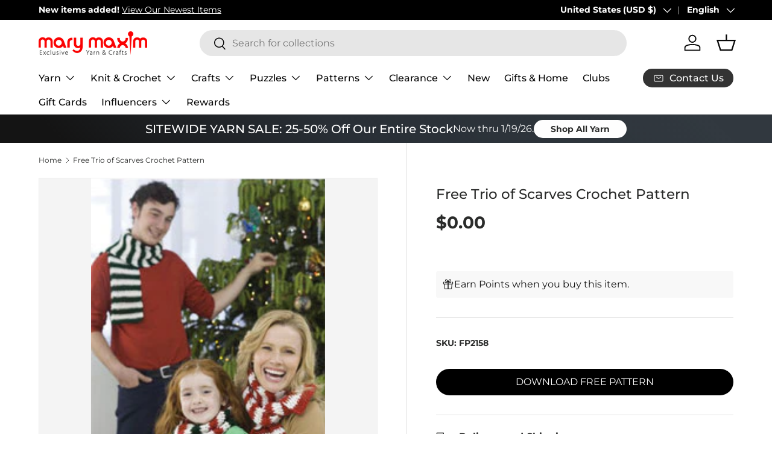

--- FILE ---
content_type: text/javascript; charset=utf-8
request_url: https://www.marymaxim.com/products/free-trio-of-scarves-crochet-pattern.js
body_size: 387
content:
{"id":6567670251687,"title":"Free Trio of Scarves Crochet Pattern","handle":"free-trio-of-scarves-crochet-pattern","description":"Follow this free crochet pattern to create a trio of scarves using Red Heart Super Saver worsted weight yarn. \u003cbr\u003e\u003cbr\u003e Patterns require Adobe Reader to view.","published_at":"2021-03-11T06:57:05-05:00","created_at":"2021-03-11T06:33:48-05:00","vendor":"Red Heart","type":"Patterns \u0026 Books","tags":["brand_Red Heart","fashion_Women's","hook-size_K-10.5 (6.5 mm)","num-req-balls_2","pattern-cost_Free Download","pattern-type_Hat Scarf or Mittens","Patterns  and  Books","Patterns  and  Books: Free Patterns","project-type_Crochet","variation-color_downloadable","yarn-range-name_Red Heart Super Saver","yarn-range-number_640","yarn-weight_4 Medium Worsted"],"price":0,"price_min":0,"price_max":0,"available":true,"price_varies":false,"compare_at_price":null,"compare_at_price_min":0,"compare_at_price_max":0,"compare_at_price_varies":false,"variants":[{"id":39390390223015,"title":"Default Title","option1":"Default Title","option2":null,"option3":null,"sku":"FP2158","requires_shipping":false,"taxable":true,"featured_image":null,"available":true,"name":"Free Trio of Scarves Crochet Pattern","public_title":null,"options":["Default Title"],"price":0,"weight":0,"compare_at_price":null,"inventory_management":null,"barcode":"","quantity_rule":{"min":1,"max":null,"increment":1},"quantity_price_breaks":[],"requires_selling_plan":false,"selling_plan_allocations":[]}],"images":["\/\/cdn.shopify.com\/s\/files\/1\/0420\/3118\/6087\/products\/fp2158lg.jpg?v=1615462435"],"featured_image":"\/\/cdn.shopify.com\/s\/files\/1\/0420\/3118\/6087\/products\/fp2158lg.jpg?v=1615462435","options":[{"name":"Title","position":1,"values":["Default Title"]}],"url":"\/products\/free-trio-of-scarves-crochet-pattern","media":[{"alt":null,"id":20449324957863,"position":1,"preview_image":{"aspect_ratio":0.691,"height":288,"width":199,"src":"https:\/\/cdn.shopify.com\/s\/files\/1\/0420\/3118\/6087\/products\/fp2158lg.jpg?v=1615462435"},"aspect_ratio":0.691,"height":288,"media_type":"image","src":"https:\/\/cdn.shopify.com\/s\/files\/1\/0420\/3118\/6087\/products\/fp2158lg.jpg?v=1615462435","width":199}],"requires_selling_plan":false,"selling_plan_groups":[]}

--- FILE ---
content_type: text/json
request_url: https://conf.config-security.com/model
body_size: 85
content:
{"title":"recommendation AI model (keras)","structure":"release_id=0x3b:2b:20:6f:50:32:30:4a:7c:5b:71:4f:45:65:32:55:4b:52:2e:34:2a:23:2c:36:61:79:26:47:41;keras;jaftmf4rhqyy7i8t02y1hehb8xvset92q8j5jayq12t6mdwzudg40yo1vrvp3rjgloftcx3t","weights":"../weights/3b2b206f.h5","biases":"../biases/3b2b206f.h5"}

--- FILE ---
content_type: application/javascript; charset=utf-8
request_url: https://searchanise-ef84.kxcdn.com/preload_data.6Z3O4i0n8G.js
body_size: 9379
content:
window.Searchanise.preloadedSuggestions=['crochet kits','free patterns','bernat blanket yarn','to crochet patterns','tissue box cover','plastic canvas','plastic canvas kits','cotton yarn','baby yarn','sock yarn','red heart super saver yarn','christmas stocking','christmas crochet','knit kits','free crochet patterns','baby blanket','chunky yarn','christmas yarn','prism yarn','red heart yarn','christmas ornaments','big twist','sparkle yarn','plastic canvas patterns','crochet patterns','crochet hooks','crochet kits afghans','starlette yarn','big twist yarn','red heart','crochet afghan patterns','caron simply soft','cross stitch','tonal hues','bernat baby blanket yarn','christmas stockings','crochet afghan kits','bernat blanket','bernat yarn','christmas ornament kits','baby blanket kit','free patterns crochet','mellowspun dk yarn','premier yarn','free patterns afghan','knitting patterns','crochet kit','1000 piece puzzles','plastic canvas tissue box cover kits','blanket yarn','caron simply soft yarn','loop yarn','chenille yarn','mary maxim prism yarn','afghan kits','lion brand yarn','knitting needles','caron yarn','starlette sparkle yarn','sugar and cream cotton yarn','baby blanket patterns','bulky yarn','tweed yarn','mosaic crochet','halloween yarn','ornament kits','diamond art','crochet books','crochet afghans','christmas crochet kits','variegated yarn','premier puzzle yarn','tissue box','latch hook','knit christmas stocking patterns','bag o day yarn','lion brand','persian tiles','bag o day','2027 felt sequin calendars','crochet baby blanket kit','velvet yarn','dk yarn','stocking pattern','wool yarn','scrubby yarn','christmas tree','plastic canvas kit','free knit patterns','granny square','baby afghans','cat afghan','crochet thread','green yarn','premier parfait chunky','marvelous chunky yarn','afghan kit','crochet blanket kit','afghan patterns','amigurumi kits','premier basix','cardigan pattern','advent calendar','crochet afghan','mosaic crochet pattern','ombré yarn','titan bulky weight yarn','circular knitting needles','caron cakes','crochet afghan kit','christmas stocking kits','100% cotton yarn','lily sugar n cream','free shipping','free crochet afghan patterns','anti pilling yarn','worsted weight yarn','blanket kit','mystery box of yarn','christmas plastic canvas','crochet baby blanket','ornament kit','baby blanket pattern','christmas crochet patterns','felt kits','christmas puzzles','all embroidery kits','sweater patterns','knitting kits','plastic canvas pattern books','counted cross stitch','bernat velvet yarn','free patterns for baby','purple yarn','lily sugar and cream yarn','crochet blanket patterns','bernat baby yarn','wool ease yarn','mosaic crochet kit','counted cross stitch kits','clearance yarn','christmas patterns','big twist value yarn','vintage cardigan pattern','mellowspun yarn','ombre yarns','to crochet patterns afghan','safety eyes','doll patterns','bernat softee chunky','sport weight yarn','crochet hook','vintage patterns','knit afghan patterns','puzzle yarn','crochet baby afghans','christmas crafts','mary maxim starlette yarn','jigsaw puzzles','red heart stripes','orange yarn','mary maxim yarn','cat crochet','bamboo yarn','craft kits','crochet christmas tree','beaded ornament kits','plastic canvas christmas','2026 felt sequin calendars','bead kits','red heart super saver','snowman crochet','pink yarn','bag o day tonal hues','christmas kits','cat crochet patterns','tree skirt','crochet pattern','plastic canvas yarn','crochet blanket kits','sequin calendars','highland cow','knit afghans','caron cakes yarn','quilt magic','knit afghan kits','free knitting patterns','christmas stocking patterns','crochet hat patterns','amigurumi yarn','knit patterns','crochet blanket','ragg yarn','free pattern','crochet baby blanket pattern','halloween plastic canvas','soft yarn','baby blankets','parfait chunky','stitch markers','bernat velvet','red yarn','poncho patterns','free afghan patterns','all embroidery','needle point','vintage knitting patterns','baby afghan','beaded christmas ornaments','crochet hats','gold yarn','patons kroy sock yarn','red heart ombre','blanket patterns','loops and threads yarn','crochet cardigan','black yarn','beginner crochet','yarn bag','maxim starlette ragg','blue yarn','aran yarn','500 piece jigsaw puzzles','halloween crochet','bernat softee baby','sweater kit','crochet christmas','home yarn','baby blanket yarn','crochet sweater kit','mandala yarn','knit afghan','cat pattern','wool ease','yarn clearance','christmas plastic canvas kits','mjs off the hook','crochet baby blanket patterns','best value yarn','holiday yarn','jumbo yarn','white yarn','i love this yarn','sugar and cream','yarn bowl','beginner crochet kit','bernat softee baby yarn','beaded ornaments','persian tiles pattern','doll kits','scarf pattern','variegated yarns','hat patterns','knit kit','halloween puzzles','knitted afghan patterns','free catalog by mail','premier anti pilling','yarn holder','baby afghan patterns','blanket kits','bucilla felt stocking kits','christmas afghans','mohair yarn','titan yarn','knit baby blanket patterns','christmas tree skirt','latch hook yarn','plastic canvas tissue box','crochet sweater patterns','aran irish twist yarn','lion brand mandala','rainbow yarn','clearance puzzles','earring set','baby crochet kits','brown yarn','plastic canvas tissue box cover','tote bags','premier puzzle','red heart scrubby yarn','mary maxim twinkle yarn','alpaca yarn','latch hook rug','stocking kit','gradient yarn','twinkle yarn','dishcloth patterns','crochet christmas kits','shawl pattern','crochet book','bulky 5 yarn','red heart soft yarn','knitted christmas stockings','knitted afghans','3 weight yarn','bernat baby','marvelous chunky','granny square sweater','fingering weight yarn','plastic canvas village','knit afghan kit','christmas afghan','cat puzzles','crochet afghan pattern','pound of love yarn','red heart granny square yarn','baby patterns','highland cow blanket','mary maxim worsted weight yarn','big twist value','hat pattern','free shipping coupon','quilt magic kits','vintage sweater pattern','crochet basket','lion brand heartland yarn','free crochet hat patterns','plastic canvas books','red heart with love yarn','free patterns cardigan','yellow yarn','bernat loop yarn','metallic yarn','bernat baby blanket','crochet snowman','glitter yarn','mellowspun dk','crochet cardigan patterns','kroy sock yarn','caron one pound','crochet sweaters','crochet accessories','bernat softee cotton','lion brand pound of love','granny square afghan','crochet poncho','red heart soft','christmas kit','natural alpaca tweed','bernat blanket yarn colors','plastic canvas tissue','baby crochet','felt stocking kits','crochet basket patterns','premier basix yarn','halloween plastic canvas kits','simply soft','yarn kits','crochet slippers','fingering yarn','baby sweater','crochet bag','best value','glimmer yarn','knit vest pattern','cat bag','christmas stocking pattern','sparkle yarns','circulo yarn','baby afghan kit','crochet coasters','lots of love dolls','premier yarns','premier parfait chunky yarn','300 piece puzzles','crochet sweater','men’s cardigan','crochet needles','4 medium worsted yarn','yarn storage','fur yarn','super bulky yarn','mosaic afghan','aspen yarn','knit sweaters','snowman kit','bernat perfect','cross stitch kits','crochet cotton','embroidery floss','ripple afghan','plush yarn','crochet ornaments','free baby blanket patterns','snow queen blanket','crochet christmas stockings','slipper pattern','dk weight yarn','starlette sparkle','crochet baby','diamond dotz','sweater pattern','mystery box','felt sequin calendars','free crochet pattern','christmas yarns','double pointed knitting needles','lily sugar n cream super size','shawl patterns','stamped cross stitch','sweater kits','caron one pound yarn','baby blanket crochet','crochet yarn','mary maxim','crochet vest','free sweater patterns','crochet doll kits','woodlands yarn','crochet baby afghan','free crochet','ripple crochet patterns','dark green yarn','free knit afghan patterns','worsted yarn','red heart super saver jumbo yarn','sunrise yarn','5 bulky yarn','baby crochet patterns','homespun yarn','cat blanket','fair isle','sport yarn','vest patterns','mosaic crochet patterns','beaded kits','new plastic canvas kits','pattern books','bernat blanket yarn big ball','janie crowfoot persian tile crochet kit','prism yarn patterns','christmas stockings knitted patterns','crochet hooks and accessories','yarn cakes','cake yarn','faux fur yarn','embroidery kit','patons yarn','lullaby yarn','knit or crochet kits','self striping yarn','plastic canvas christmas kits','red heart yarn colors','afghan crochet kits','bernat super value yarn','premier colorfusion','premier parfait','size 10 crochet thread','beaded ornament kit','bag o day crochet','chunky blanket yarn','stocking kits','red heart with love','felt calendars','crochet books of patterns','beaded christmas ornaments kit','baby crochet afghans','pumpkin pattern','easy crochet','tshirt yarn','fair isle knitted patterns','mary maxim prism','diamond dotz kit','alize yarn','knitting books','rug yarn','knit blanket','download patterns','knitted christmas stocking patterns','bernat baby sport yarn','cotton yarn medium weight','crochet blanket pattern','christmas ornament','all yarn','christmas village','blanket pattern','crochet cat','stocking patterns','tote bag','easy crochet kits','multi color yarn','crochet christmas tree pattern','natural alpaca','free mittens pattern','baby blanket crochet kit','free hat patterns','bag o day tonal hues yarn','t shirt yarn','moose cardigan','glow in the dark yarn','free catalog','infinity blanket','3d puzzles','sock patterns','knitting accessories','janie crow','pound of love','knit stocking patterns','baby crochet blanket','afghan crochet','coloring books','maximum value yarn mary maxim','plastic canvas coasters','paint by number','aran irish tweed','loops and threads','to crochet patterns holiday','cat patterns','twinkle baby yarn','ribbon yarn','crochet pattern books','crochet baskets','sequin calendar','starlette ragg','needlepoint with canvas','crochet hat','shipping rates','seed bead kits','mary maxim best value yarn','christmas tissue box cover','advent calendar puzzles','plastic canvas ornaments','lots of love doll','quilted ornament kit','wood model kits','pom pom','crochet kits blanket','premier home cotton yarn','red heart comfort yarn','bernat alize blanket-ez','baby blanket kits','merino wool yarn','mens cardigan','free baby patterns','my order','snowflake afghan','patterns crochet','big twist value pound','jacket patterns','free knitted patterns','yarn caddy','eyelash yarn','crochet blankets','crochet baby afghan kit','stamped embroidery','yarn sale','500 piece puzzles','lion brand homespun yarn','caron jumbo ombre yarn','plastic canvas pattern','style craft yarn','dish cloth yarn','baby blanket crochet patterns','puzzle table','santa crochet','gold yarn for crochet','red heart super saver ombre','highland snuggle blanket','snowflake potholders','christmas puzzle','dish cloth','caron jumbo ombre','lion brand mandala yarn','free knit scarf patterns','winterfrost crochet afghan','bernat alize','easy crochet afghan kit','cat afghan patterns','crochet shawl','acrylic yarn','crochet scarf','bucilla felt kits','bernat softee','2027 sequin calendars','christmas afghans crochet','mj off the hook','latch hook kits','thick yarn','quilt magic kit','knit hats','bernat blanket big','free patterns baby','crochet kits christmas','poncho pattern','baby kit','red heart stripes yarn','crochet baby blankets','periwinkle paisley','peaches & creme yarn','navy blue yarn','crochet sweater pattern','bernat softee chunky yarn','felt kit','teal yarn','caron simply soft party yarn','lion brand wool ease thick & quick','bernat baby velvet yarn','cardinal kit','clearance kits','yarn needles','granny pop crochet cardigan','red white and blue yarn','knit blanket kits','aunt lydias crochet thread','baby sweater pattern','persian tiles throw','5 weight yarn','scrub it yarn','all bernat blanket yarns','super soft yarn','canvas kit','crochet ripple afghan patterns','free plastic canvas patterns','macrame yarn','mill ends','sugar n cream','hue and me yarn','crochet doll','super saver','stamped cross stitch kits','bernat big blanket yarn','crochet christmas patterns','5 doll kits','all kits','baby sport yarn','puzzles 1000 piece','crochet kits afghan','baby soft yarn','red heart super saver jumbo','baby blanket crochet pattern','red heart ombré yarn','embroidery kits','caron jumbo','crochet christmas pattern','lion brand wool ease','camouflage yarn','alpaca tweed','tunisian crochet hooks','premier cotton yarn','ornaments kit','diamond painting','granny square yarn','cardigan kit','knitted sweaters','needle point kits','burgundy yarn','forest pulse blanket','to crochet patterns baby blanket','knit baby blanket','bernat maker yarn','crochet christmas stocking','christmas knit','horse sweater pattern','knitting kit','premier anti pilling dk','free patterns knitting','crochet snowflake pattern','mary maxim chunky yarn','yarn art','mystery bag','bernet blanket yarn','christmas stocking kit','bernet yarn','red heart roll with it melange','dmc thread','vintage cardigan','cardigan patterns','everyday ragg cardigan','peach yarn','bernard yarn','vanna\'s choice yarn','crochet christmas tree kit','christmas knit kits','pom poms','crochet socks','anti pilling','mary maxim mellowspun dk yarn','knitted hats','wall hanging','mary maxim glimmer yarn','cross stitch patterns','plastic canvas halloween','dino friends blanket','teddy bear','simply soft yarn','free baby blanket crochet patterns','aran weight yarn','afghan kits crochet','premier everyday dk','bag o day crochet kits','amigurumi patterns','jigsaw puzzle','felt christmas stocking kits','super bulky','sugar and cream yarn','crochet angel','bernat bundle up yarn','crochet christmas ornaments','doll kit','knit baby blankets','crochet stocking pattern','soft baby yarn','tunisian crochet','mary maxim maximum value yarn','cat puzzle','mary maxim marvelous chunky yarn','baby knitted','knit sweater patterns','santa coasters','mary maxim titan yarn','free blanket patterns','crochet baby patterns','christmas blanket','doily patterns','diamond art kit','circular needles','loom knitting','elegant blooms tote','crochet slippers pattern','baby dolls','basket kit','dog crochet','knitted kits','crochet hat pattern','elegant blooms','free crochet blanket patterns','caron yarn at mary maxim','fall yarn','afghan crochet patterns','crochet cat patterns','silver yarn','bon bon yarn','cotton yarns','mary maxim home yarn','whisker wishes bag','afghan to crochet patterns','starlette ragg yarn','christmas pattern','highland cow kit','knit hat','crochet poncho pattern','catalog by mail','knit kits afghan','felt sequin calendar','premier sweet roll yarn','light weight yarns','free crochet shawl patterns','stripes yarn','afghan pattern','beginner knit','bernat cotton yarn','mens sweater crochet','lily sugar and cream','baby value yarn','worsted weight','2027 felt calendars','crochet scarf patterns','shimmer yarn','christmas beaded ornament kits','crochet mittens','latch hook kit','super soft','white sparkle yarn','patterns childrens','dog sweater','free shawl patterns','moonlit magic throw','crochet bag pattern','cowl patterns','table runner','yarn bee','crochet pumpkins','yo yo patterns','knit christmas stocking','red heart unforgettable yarn','free crochet patterns easy','christmas crochet pattern','craft books','sale yarn','mary maxim value yarn','plastic canvas sheets','beaded ornament','lion brand wool ease yarn','sage green yarn','crochet kits baby','christmas beaded kits','peaches and cream yarn','heather yarn','bernat blanket perfect','tissue box cover kits','lion brand 24/7 cotton yarn','free patterns knit','surprise pack','vintage cardigan ladies','red heart yarns','fuzzy yarn','premier dk','maximum value','crochet throw patterns','knitted scarf pattern','100 piece puzzles','bernat extra thick','royal blue yarn','knit christmas stockings','graph style patterns','crochet baby blanket kits','premier anti pilling yarn','mens sweater','grey yarn','polyester yarn','bernat blanket yarn patterns','ladies cardigan patterns','bulk yarn','lion brand ice cream yarn','sunsout puzzles','men’s knit sweater','children sweater patterns','alpaca tweed yarn','felt crafts','christmas crochet kit','free knit hat','loopy christmas trees','pound yarn','premier cotton','yarn accessories','baby’s best yarn','crochet shawl patterns','free afghan crochet patterns','red sparkle yarn','quilted ornament','halloween kit','autumn yarn','teddy bear crochet','starlight yarn','premier chunky','7 mesh plastic canvas','free patterns blanket','canvas kits','crochet cardigans','crochet stocking','basket patterns','plastic canvas downloadable','christmas ornament kit','yarn surprise pack','baby afghan pattern','premier basix dk','cottonwood yarn','style craft','premier anti-pilling','persian tile','knit free patterns','crochet vest pattern','5 lots of love doll','mary maxim home','to knit patterns','premier home cotton','stitch markers for crochet','punch needle','free afghan pattern','yarn bowls','whisker wishes bag pattern','crochet bags','mellow spun','craft kit','vintage crochet patterns','susan bates crochet hooks','crochet purse','mercerized cotton yarn','hue and me','advent calendar kit','gray yarn','tissue cover','corner to corner crochet','cream yarn','crochet throw','bead ornaments','free patterns crochet afghan','advent puzzles','boucle yarn','jane crowfoot','afghan yarn','bernat super value','premier colorfusion chunky','mitten patterns','craft patterns','knit baby afghans','needlepoint christmas','bernat perfect yarn','babys best yarn','scarf patterns','cone yarn','knit christmas','4 ply yarn','knit baby','99 download pattern','baby doll','knitting needle','crochet cardigan pattern','men\'s sweater pattern','gingerbread house','premier basic','caron jumbo yarn','pillow patterns','mary maxim baby value yarn','crafts clearance','counted cross stitch christmas','bernat blanket big yarn','baby yarns','arden throw','do yarn','bernat velvet plus yarn','color fusion','men’s sweater','crochet pumpkin pattern','dress patterns','plastic canvas wall hanging','sholach afghan','christmas ornaments kits','biscuits the bear','felt stocking','mary maxim starlette','patons kroy','neon yarn','crochet cat bag','hat kits','luna cardigan','christmas crafts ķits','wooden puzzles','crochet hat kit','knit sweater','kits crochet','christmas crochet afghan','lion brand color','sport weight','sewing kits','crochet stockings','knit socks','caron blossom','mens knit patterns','christmas bead kits','dk sport weight yarn','christmas sock yarn','pot holder','doll pattern','wood kits','bernat handicrafter cotton yarn','beginner crochet patterns','bernat forever fleece','mosaic blanket','size 3 yarn','coboo yarn','crochet afghan kits new','prism dk','poly fill','cross stitch kit','deer pattern','crochet amigurumi','advent puzzle','crochet tree skirt','sock pattern','cotton yarn size 3','baby kits','baby sweater patterns','puzzle club','knitted baby blankets','marble lap blanket','baby\'s best yarn','beaded ornaments kits','hand knitting yarn','downloadable plastic canvas pattern','snowman plastic canvas','kitchen towel','knit poncho patterns','aran irish twist','sparkly yarn','cone cotton','knit christmas patterns','pipsqueak yarn','super chunky yarn','birthstone angels','sesame street','fine yarn','baby sweaters','craft doll','bag pattern','caron simply soft speckle','2026 sequin calendar','free sock patterns','christmas knit patterns','vintage pattern','to crochet free patterns','baby hat','holiday crochet patterns','cotton blend yarn','2027 sequin calendar','plastic kits','loopy trees','crochet baby sweater','medium weight yarn','hot pink yarn','scrub yarn','premier chunky yarn','ice yarn','crochet hook set','angora yarn','knit stocking','red heart jumbo','premier dk yarn','bernat blanket extra thick','graph patterns','300 piece puzzles clearance','stained glass','embroidery patterns','knit stocking pattern','premier bloom chunky yarn','gel pens','yarn cotton','red heart scrubby','bernat blanket extra','4 weight yarn','yarn pack','taupe yarn','rainbow baby blanket','24/7 cotton yarn','bernat cotton','caron colorama halo yarn','blanket crochet kit','cat lovers knit bag','snow queen','beanery accent throw','pillow cases','bernat chunky yarn','natural alpaca tweed yarn','multi ball yarn','wool of the','yarn holders','cardinal afghan','bernat big','crochet scarf pattern','green yarns','craft yarn','red heart baby yarn','punch needle kits','feels like butta yarn','knit blanket kit','crochet dress patterns','felt ornaments','titan bulky yarn','quilt kits','baby crochet afghan','ice cream yarn','felt stockings','desert sunset yarn','crochet baby afghan patterns','child cardigan','fleece fabric','simply soft caron yarn','plastic canvas house','car seat blankets','free download patterns','plastic canvas tissue box kits','afghans crochet','little steps baby blanket','sugar n cream yarn','granny square patterns','value yarn','bernat pop yarn','500 piece puzzle','bernat baby sport','lion brand heartland','cotton cones','bravo yarn','yo yo pattern','mary maxim catalog','bunny pattern','tapestry needle','reindeer crochet','yarn bags','to crochet blanket patterns','bead ornament kits','desert sunset','sweet baby afghans','christmas stockings patterns','flower crochet pattern','colorfusion dk','mary maxim mellowspun dk','crochet dishcloth patterns','living yarn','baby afghan kits','bernat alize yarn','halloween crochet kits','woodlands worsted','heartland yarn','dk yarns','snowflake blanket','stained glass puzzles','knitting pattern sweater','red heart all in one yarn','crochet pillow','free crochet sweater patterns','ferris wheel yarn','mary maxim babys best yarn','wood model kit','merino wool','crochet ripple afghan','fall kits','premier basic yarn','loopy yarn','mary maxim yarns','premier colorfusion dk','bloom yarn','crochet sweater kits','knitted vintage sweater patterns','lakeside prism','crochet mosaic','vintage sweater patterns','dog pattern','size 7 crochet hook','ripple afghan kit','crochet tree','2026 felt calendars','one pound','filet crochet','baby hat patterns','baby blanket patterns crochet','crochet vest patterns','mohair yarns','yarn needle','free crochet baby patterns','afghan crochet kit','afghan patterns crochet','knitted cable patterns','cat crochet kit','yarn bee yarn','tonal hues yarn','bucilla felt','fall crochet kits','knit sweater kits','needle felting','bernat maker','valentines day kits','1000 piece jigsaw puzzles','stockings pattern','needle point patterns','rose afghan','christmas clearance','sugar baby stripes yarn','no sew','bernat baby blanket yarns color','christmas tree ornaments','crochet shawl pattern','crochet kit afghan','crochet doll pattern','knit shawl patterns','forest green yarn','chenille-style yarn','crochet dolls','yarn for plastic canvas','mary maxim maximum value','free crochet scarf patterns','beads for crafting','free knit sweater patterns','buttons round','plastic mesh','caron yarns','lots of love','lap blanket','mandala ombré yarn','baby blankie yarn','chunky star stitch blanket','in plastic canvas','sparkle yarn with glitter','speckled yarn','premier bamboo fair yarn','cat afghans','free sweater pattern','mystical lanterns','towel topper','gingerbread mosaic','santa pattern','plastic canvas box','preferred crafters club membership','weavers window blanket','table cloths','sampler afghan','festive feet yarn','knit afghans kits','red heart jumbo super saver yarn','cotton yarn cones','mary maxim sparkle yarn','purrfect heart blanket','christmas craft kits','free baby knit patterns','bernat bundle up','tube yarn','magic quilt','baby blanket kit crochet','place mats','stitch marker','free knit hat patterns','bernat yarns','slipper patterns','sock yarns','christmas crochet afghans','bernat alize blanket-ez yarn','baby best yarn','baby value','crochet sock pattern','red and black yarn','dish cloth free pattern','fabric cotton','vintage hat','all puzzles','afghan knit kits','knitted baby afghan patterns','nativity crochet kit','regal fans throw','rug patterns','scrub it','off the hook yarn','crochet cotton thread','super saver yarn','christmas afghan pattern','softee chunky','parfait plush','felt calendar','snowman pattern','dark purple yarn','cascade yarn','aqua yarn','bernat softee baby cotton','yarn mystery box','mill end yarn','scarf yarn','gold sparkle yarn','latch hook rug yarn','sweater yarn','mens cardigan patterns','highland cows','plastic canvas christmas ornaments','mosaic crochet afghan','sandalwood persian tiles','bernat baby velvet','anti-pilling yarn','learn to crochet','baby sport','kit crochet','baby afghans crochet','sunflower afghan crochet','cat sweater','christmas stocking knit','christmas village plastic canvas','yarn tote','light weight yarn','chromatic textures blanket','cable needles','crochet club','lion brand homespun','mary maxim best value','granny pop','infinity blanket crochet','crochet pumpkin kit','crochet free patterns','kitchen towels','mary maxim crochet cotton','valentines day','cross body purse','baby blanket knit kit','kids sweater','mj\'s off the hook','pot holders','mary maxim baby yarn','3 ply yarn','bernat chunky','bernat pipsqueak yarn','baby crochet books','knitted stocking pattern','free knitted hat patterns','knitted slippers','free crochet baby blanket patterns','crochet kits afghans on','ragg cardigan','yarn bulky','barcelona dreams','dark brown yarn','crochet pillow patterns','tweed yarns','lily sugar n cream yarn','waterfall ripple','lakeside yarn','snowman crochet kit','free patterns plastic canvas','tissue box kit','maximum value yarn','seabreeze basket weave blanket','premier basix chunky','free patterns afghan for crochet','mosaic pattern','christmas jigsaw puzzles','knit baby blanket kit','christmas yarn crochet','christmas beaded ornaments','crochet throw kit','h-8 crochet hook','needle case','christmas knitting','plastic canvas snowman','surprise box','clover crochet hooks','circular needle','one ball yarn storage','paint by numbers','baby blue yarn','t-shirt yarn','dk weight','bernat extra','snowflake patterns','red heart ombre yarns','flower afghan','knit baby patterns','afghan hooks','coaster kits','winnie the pooh','free patterns for','dinosaur pattern','design works','knitted christmas stocking','sesame street hat wonder','baby blanket free patterns','to crochet afghan patterns','knit shawl','vest pattern','blocking tools','size 6 yarn','heart afghan','loop yarns','sock kit','snow man','puzzle board','ripple of many colors','wool blend yarn','knit stockings','easter plastic canvas','plastic canvas tissue cover kits','free knitted afghan patterns','mary maxim dk sport weight yarns','knit slippers','bulky knit patterns','knitting needle case','red heart variegated yarn','sparkle scrubby yarn','denim blue yarn','autumn afghan pattern','bag of yarn','wood kit','yarn 5 weight','crochet thread size 3','crochet hook case','red heart metallic yarn','child sweater','crochet bag kit','lace weight yarn','premier plush','crochet needle','denim yarns','christmas cats','new yarn','mitten pattern','throw crochet','bulky yarn 5 weight','premier everyday worsted','crochet ornament','mary maxim mellowspun','feels like butta','lion brand yarns','easy crochet kit','yo yo kits','christmas trees','crochet hat kits','blue baby yarn','seaside ripple afghan','cottonwood best value','cotton yarn cone','woodland yarn','contact us','christmas sparkle yarn','knit needles','easy ridged slippers','finger knitting yarn','mary maxim home yarn colors','patons canadiana','baby soft','corner to corner afghans','felt sequin','wool ease thick and quick yarn','womens cardigan','crochet cardigan kit','christmas tree crochet','plastic canvas wall hanging kits','chocolate mint yarn','knitted baby','christmas green yarn','crochet christmas stocking patterns','the snow queen blanket','crochet cats','infinity pattern','big twist ombre','jeans yarn','puzzle yarn premier','premier gradient yarn','adult coloring books','marvelous yarn','hooded sweater','mary maxim glimmer','basket pattern','knitting bag','knit scarf patterns','size 4 yarn','silk yarn','waterfall ripple afghan','i love this yarn yarn','free baby crochet patterns','gnome patterns','santa stocking','abundance of ripples','basket yarn','aida cloth','turquoise yarn','filet crochet patterns','baby hats','premier fruits','premier sweet roll','cotton thread','pom pom yarn','free patterns baby blanket','loopy trees ornaments','christmas tree kit','ladies knit patterns','knit blankets','red heart roll with it','wood crochet hooks','bear pattern','bulky weight yarn','hook rugs','christmas tissue box','ultra mellowspun yarn','premier cotton fair yarn','granny squares','angel ornaments','christmas crochet ornaments','star blanket','blue love afghan','bonbon yarn','hat kit','kids crafts','needle book','cable afghan','pooling yarn','knit pattern','pattern book','ply yarn','loop it yarn','knitted baby patterns','ultra mellowspun dk yarns','temperature blanket','chevron crochet pattern afghan','bernat blanket extra yarn','bag-o-day yarn','jig saw puzzles','black and white yarn','halloween kits','kai yarn','spun colors','light weight baby yarn','weight 5 yarn','snowman crochet pattern','patterns for plastic canvas','free baby afghan patterns','6 weight yarn','free baby blanket pattern','knitted afghan','starlight sparkle','snowman kits','lap blanket knit','sage yarn','canvas tissue box','baby yarn sport','bead kit','knitted snowman','mosaic yarn','pillowcases to embroider','baby yarn dk','sequin ornaments','beads ornament','bag patterns','desert scene afghan','yarn weight 4','amigurumi kit','halloween puzzle','shawls and wraps','crochet gnomes','parfait chunky yarn','red heart comfort','starlight sweater','childrens knitted sweater patterns','navy yarn','christmas stockings kits','yo yo','crystal bag o day','bernat forever fleece yarn','5 lots of love dolls','circulo amigurumi','knit and crochet kits','knit cardigan','woodlands worsted yarns','sports weight yarn','roving yarn','let it snow','goose patterns','thick and quick','stripe yarn','dark blue yarn','christmas afghan crochet kits on','cardigan crochet','wheat stitch','dish towel','reindeer kit','yarn bobbins','perfect yarn','scarfie yarn','christmas afghan kits','mens pattern','99 crochet pattern','red and white yarn','tunisian crochet patterns','jacket pattern','aran pattern','men\'s sweater','tan yarn','3d puzzle','size 5 yarn','knitting machine','patons classic wool','green cotton yarn','gingerbread plastic canvas','crocheted afghans','rose color yarn','crochet animals','bulky yarns','red heart super saver stripes','horse cardigan','caron ombre','lion brand landscapes yarn','knitted baby blanket','mosaic afghans','loops & threads','baby blanket free pattern','baby booties','5 doll patterns','dog puzzle','latch hook rug kits','echoing keys blanket','totes for yarn','baby booties to crochet','mary maxim starlette sparkle','aunt lydias','bernat blanket brights','crochet placemats','mint yarn','caron cloud cakes','basic stitch','caron big','cotton cone yarn','caron simply','men\'s cardigan','knitting pattern','crochet kits for','duck patterns','ornaments kits','calendar kits','mary maxim starlette sparkle yarn','free crochet afghan pattern','pattern corrections','knit vest','thanksgiving plastic canvas kits','red heart super saver yarn jumbo','bernat baby softee yarn','orange yarns','crochet flowers','knit baby blanket kits','latch hook rugs','faux fur','butterfly afghan','light blue yarn','bag o day afghans','black cat','bernat velvet plus','caron cinnamon swirls cakes yarn','knitting markers','to crochet patterns for baby','free knit baby blanket patterns','coat pattern knit','teddy bear crochet kit','off white yarn','encore yarn','bulky sweater pattern','crochet cardinal','sports yarn','fall puzzles','giraffe baby blanket','window frame plastic canvas','large piece puzzles','crochet kits baby afghans','premium yarn','color yarn','blanket crochet kits','scissors set','yarn sparkle','cat afghan pattern','star afghan','mandala gradient','christmas stockings crochet','cotton cone','hometown lion brand yarn','fleece yarn','off the hook','yarn weight 5','bernat perfect phasing','bernat blanket extra thick yarn','highland cow blanket crochet','pullover sweater','spinner plastic canvas patterns','crochet angel patterns','sweater patterns only','free scarf patterns','irish tweed','angel patterns','crochet thread size 10','yarn basket','bamboo yarns','needle punch','yarn weight 3','premier basix chunky yarn','patterns crochet blanket','6 bulky yarn','premier chenille','size 3 crochet thread','elephant baby blanket','scarlet yarn','lime green yarn','starlette chunky yarn','fluffy yarn','lavender yarn for crochet','lavender yarn','blue sparkle yarn','striping yarn','free patterns mittens','cardigan sweater','knitted stocking','green sparkle yarn','cord yarn','starlet yarn','scrubbie yarn','yarn on sale','emerald green yarn','pumpkin yarn','purse patterns','crochet cape pattern','premier just yarn','7 bulky yarn','cats afghan crochet','bavarian bliss','anniversary yarn','baby doll patterns','landscape yarn','caron soft','baby\'s best','sequin calendar 2027','sweater crochet patterns','free tote bag','birthstone angels crystal ornaments','northland wool','crochet shawl kit','flour sack towels','crochet cotton yarn','sewing patterns','warm brown yarn','lion brand basic stitch','top down crochet sweater','crochet cat blanket','scrubby yarns','bernat premium','peaches and cream','quilt patterns','embroidery hoop','bernat tweed','pattern ns','patterns for baby blanket','scarf pattern crochet','biscuits the bear crochet kit','knit hat pattern','one pound yarn','cable pattern','beaded christmas ornament kits','knit snowman','bag-o-day tonal hues','crochet shell patterns','knit pullover','fair isle patterns','pattern holder','bernat blanket big ball yarn','knitting projects','3 light yarn','merino superwash','cat knit','forest pulse','gnome crochet','doily pattern','bernat pop','plastic canvas scissors','bulky wool yarn','craft table','christmas cotton yarn','red heart flower power yarn','yarn colors','fall crafts','ornament patterns','counted cross stitch stocking kits','mary maxim twinkle','ladies sweater patterns','dinosaur crochet patterns','plastic kit','crochet baby afghan pattern','burnt orange yarn','bernat satin yarn','acrylic yarn size 4','yarn chunky','dishcloth yarn','crochet bear','yarn deals','striped yarn','knit baby blanket pattern','blanket big','halloween patterns','crochet scarves','candy cane','crochet pumpkin','doll clothes','linen yarn','yarn red heart','tissue box cover kit','bernat premium yarn','crochet angels','nesting baskets','felt stocking kit','yarn packs','sweet roll yarn','sweet roll','big twist posh','dishcloth pattern','crochet patterns afghan','free knitted afghan pattern','2026 sequin calendars','barcelona dreams crochet throw','styrofoam cones','bernat velvet yarn skeins','sherbet stripes blanket','horse sweater','sock kits','speckle yarn','wrap patterns','deer afghan','5 bulky weight','new items','dish cloth patterns','caron simply soft party','crochet afghans new','winter puzzles','raglan sweater','mandala gradient yarn','baby blanket with','succulent yarn','bernat blanket ombre','quilted bags','lion brand hometown yarn','knitting patterns afghan','snowflake pattern','crochet clearance','hoodie pattern','fair isle yarn','vanna\'s choice','crochet kits for baby','variegated baby yarn','afghan hook','american flag','doll crochet patterns','bernat baby blanket yarns','lily sugar','to crochet patterns download patterns','rise and repeat throw','yarn variegated','jigsaw puzzle 1000','home decor','blanket crochet','hook rug','camo yarn','crochet mittens patterns','premier bloom yarn','winter forest blanket','knit child','knit afghan pattern','pompom maker','horse afghan','granny square pattern','3 ply yarns','pill case','wooden crochet hooks','starlette chunky','red heart melange','black sparkle yarn','red heart yarn jumbo for crochet','cow blanket','persian tiles sandalwood','knitted patterns','duck duck afghan','tree pattern','knitted christmas patterns','stamped embroidery kit','christmas plastic canvas patterns','crochet pattern baby afghan','lap blanket kit','needlepoint canvas','red heart scrubby sparkle','tissue box plastic canvas','free knit baby patterns','tree patterns','bernat dappled yarn','janie crow afghans','puzzle shimmer','diamond dot','babys best','top down knit sweater patterns','hand yarn','top down cardigan','sand storm','baby blanket knit patterns','knitting book','dolls kits','afghan club','knitted baby blanket kit','green ombre yarn','christmas blanket kit','car seat cover','prism dk yarn','dark green','red heart granny','snow in love','artist yarn','purple sparkle yarn','free christmas crochet patterns','yarn ends','plum yarn','lilac yarn','bag-o-day crochet','furry yarn','crochet kits blankets','knit sweater kit','scarf kit','knit bag','afghan knit kit','animal patterns','red heart granny square','butterfly shawl','vintage stocking pattern','christmas tree kits','knitting kits afghans','crochet doll kit','big yarn','bernat blanket perfect yarn','cow pattern','puzzle tables','free blanket pattern','yarn cake','shipping and handling','felt ornament kits','just yarn','autumn light','knitted stockings','plaid afghan pattern','double knit','chevron afghan pattern','free dishcloth patterns','free tote','punch kits','frosted mug rugs','tunisian patterns','christmas kits crochet','sugar & cream','kroy sock'];

--- FILE ---
content_type: text/javascript; charset=utf-8
request_url: https://www.marymaxim.com/products/free-trio-of-scarves-crochet-pattern.js
body_size: 134
content:
{"id":6567670251687,"title":"Free Trio of Scarves Crochet Pattern","handle":"free-trio-of-scarves-crochet-pattern","description":"Follow this free crochet pattern to create a trio of scarves using Red Heart Super Saver worsted weight yarn. \u003cbr\u003e\u003cbr\u003e Patterns require Adobe Reader to view.","published_at":"2021-03-11T06:57:05-05:00","created_at":"2021-03-11T06:33:48-05:00","vendor":"Red Heart","type":"Patterns \u0026 Books","tags":["brand_Red Heart","fashion_Women's","hook-size_K-10.5 (6.5 mm)","num-req-balls_2","pattern-cost_Free Download","pattern-type_Hat Scarf or Mittens","Patterns  and  Books","Patterns  and  Books: Free Patterns","project-type_Crochet","variation-color_downloadable","yarn-range-name_Red Heart Super Saver","yarn-range-number_640","yarn-weight_4 Medium Worsted"],"price":0,"price_min":0,"price_max":0,"available":true,"price_varies":false,"compare_at_price":null,"compare_at_price_min":0,"compare_at_price_max":0,"compare_at_price_varies":false,"variants":[{"id":39390390223015,"title":"Default Title","option1":"Default Title","option2":null,"option3":null,"sku":"FP2158","requires_shipping":false,"taxable":true,"featured_image":null,"available":true,"name":"Free Trio of Scarves Crochet Pattern","public_title":null,"options":["Default Title"],"price":0,"weight":0,"compare_at_price":null,"inventory_management":null,"barcode":"","quantity_rule":{"min":1,"max":null,"increment":1},"quantity_price_breaks":[],"requires_selling_plan":false,"selling_plan_allocations":[]}],"images":["\/\/cdn.shopify.com\/s\/files\/1\/0420\/3118\/6087\/products\/fp2158lg.jpg?v=1615462435"],"featured_image":"\/\/cdn.shopify.com\/s\/files\/1\/0420\/3118\/6087\/products\/fp2158lg.jpg?v=1615462435","options":[{"name":"Title","position":1,"values":["Default Title"]}],"url":"\/products\/free-trio-of-scarves-crochet-pattern","media":[{"alt":null,"id":20449324957863,"position":1,"preview_image":{"aspect_ratio":0.691,"height":288,"width":199,"src":"https:\/\/cdn.shopify.com\/s\/files\/1\/0420\/3118\/6087\/products\/fp2158lg.jpg?v=1615462435"},"aspect_ratio":0.691,"height":288,"media_type":"image","src":"https:\/\/cdn.shopify.com\/s\/files\/1\/0420\/3118\/6087\/products\/fp2158lg.jpg?v=1615462435","width":199}],"requires_selling_plan":false,"selling_plan_groups":[]}